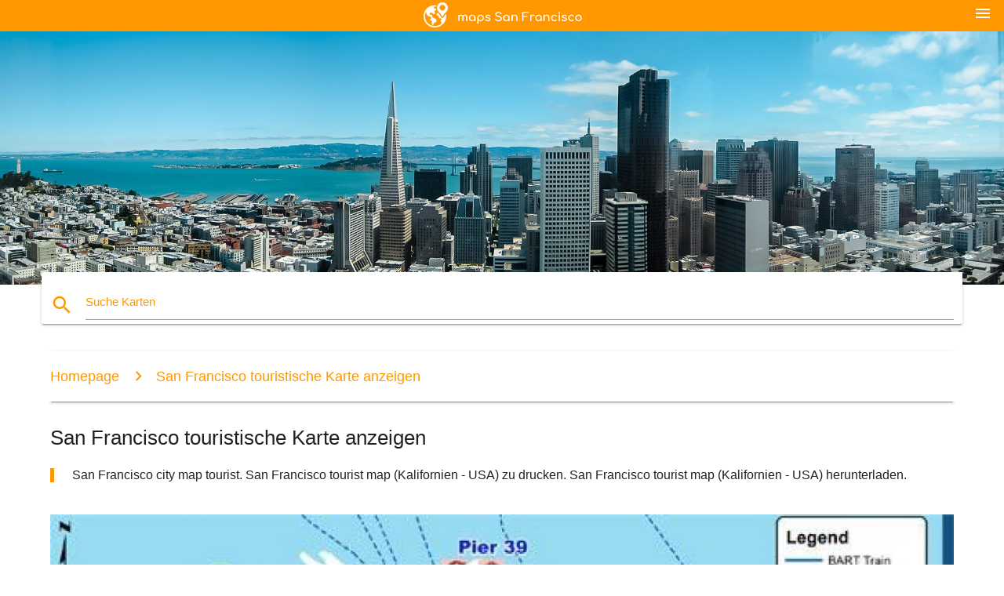

--- FILE ---
content_type: text/html; charset=UTF-8
request_url: https://de.maps-san-francisco.com/san-francisco-touristische-karte-anzeigen
body_size: 15516
content:


<!DOCTYPE html>
<html lang="de">
	<head>
	
		<meta charset="utf-8">
		<meta http-equiv="x-ua-compatible" content="ie=edge">
	
		<link rel="icon" type="image/png" href="/favicon.png" />

		<title>San Francisco tourist map - San Francisco city map tourist (Kalifornien - USA)</title>
		<meta name="description" content="San Francisco city map tourist. San Francisco tourist map (Kalifornien - USA) zu drucken. San Francisco tourist map (Kalifornien - USA) herunterladen." />

        <meta property="og:title" content="San Francisco tourist map - San Francisco city map tourist (Kalifornien - USA)" />
        <meta property="og:description" content="San Francisco city map tourist. San Francisco tourist map (Kalifornien - USA) zu drucken. San Francisco tourist map (Kalifornien - USA) herunterladen." />
        <meta property="og:type" content="article" />
        <meta property="og:url" content="http://de.maps-san-francisco.com/san-francisco-touristische-karte-anzeigen" />
        <meta property="og:image" content="http://de.maps-san-francisco.com/img/400/san-francisco-touristische-karte-anzeigen.jpg" />

        <link rel="canonical" href="https://de.maps-san-francisco.com/san-francisco-touristische-karte-anzeigen" />

        
		<!--Import Google Icon Font-->
<!--		<link href="http://fonts.googleapis.com/icon?family=Material+Icons" rel="stylesheet">-->

<!--        <link rel="stylesheet" href="--><!--css/mdb.css">-->
		<!-- Compiled and minified CSS -->
<!--		<link rel="stylesheet" href="https://cdnjs.cloudflare.com/ajax/libs/materialize/0.98.0/css/materialize.min.css">-->

<!--        <link href="--><!--css/select2.min.css" rel="stylesheet" type="text/css" />-->
        <link href="https://mediacitymapv3.newebcreations.com/css/combine.css" rel="stylesheet" type="text/css" />

        <!--Let browser know website is optimized for mobile-->
		<meta name="viewport" content="width=device-width, initial-scale=1.0"/>
		
				<style type="text/css">
		
			body {
				display: flex;
				min-height: 100vh;
				flex-direction: column;
			}

			main {
				flex: 1 0 auto;
				position: relative;
				top: -30px;
			}
			
			#searchBlock .input-field  {

			}
			
			header {
				font-size: 0;
				position: relative,
			}
			
			header a {
				display: inline-block;
			}

			#subHeader {
				padding: 5px;
			}
			
			h1 {
				font-size: 26px;
			}
			
			.container {
				width: 90%;
			}
			
			.row.marginBottomLess {
				margin-bottom: 0;
			}
			
			h2 {
				font-size: 22px;
			}
			
			blockquote {
				font-size: 16px;
				line-height: 18px;
				border-color: #ff9800;
			}
		
			.card .card-content {
				padding: 10px;
			}
			.card .card-content .card-title {
				font-size: 18px;
				line-height: 18px;
				margin-top: 6px;
				margin-bottom: 6px;
			}
            @media screen and (max-width: 600px) {
                .card .card-content .card-title {
                    font-size: 14px;
                    line-height: 14px;
                    margin-top: 6px;
                    margin-bottom: 6px;
                }
            }
			.input-field .prefix {
				top: 12px;
			}
			
			.autocomplete-content li img.circle {
				border-radius: 0;
			}


#otherWebsite li a:hover {
        text-decoration: underline;
}


		</style>
		
	</head>

	<body>

				<header class="orange">
			<div class="logo center-align">
				<a href="/">
					<img src="/img/logo.png" style="width: 220px;" />
				</a>
			</div>
			<div id="menuSelectLanguage" style="position: absolute; top: 5px; right: 15px;">
				<a href="#" class="button-collapse white-text"><i class="material-icons">menu</i></a>
			</div>
			<div id="subHeader" class="orange lighten-1 hide">
				
<div class="selectLanguage">
    <div id="selectLanguageContainer">
        <div id="selectLanguage" >

            <select id="selectLanguageSelect" data-live-search="true" data-size="8" data-width="100px">
                                <option value="ar">‫العربية</option>
                                <option value="de"selected="selected">Deutsch</option>
                                <option value="en">English</option>
                                <option value="es">Español</option>
                                <option value="fr">Français</option>
                                <option value="it">Italiano</option>
                                <option value="ja">日本語</option>
                                <option value="ko">한국어</option>
                                <option value="ms">Bahasa Melayu</option>
                                <option value="nl">Nederlands</option>
                                <option value="pl">Polski</option>
                                <option value="pt">Português</option>
                                <option value="ru">Русский</option>
                                <option value="tr">Türkçe</option>
                                <option value="zh">中文</option>
                                <option value="af">Afrikaans</option>
                                <option value="az">Azərbaycanca</option>
                                <option value="be">Беларуская</option>
                                <option value="bg">Български</option>
                                <option value="bn">বাংলা</option>
                                <option value="bs">Bosanski</option>
                                <option value="ca">Català</option>
                                <option value="cs">Čeština</option>
                                <option value="da">Dansk</option>
                                <option value="el">Ελληνικά</option>
                                <option value="et">Eesti</option>
                                <option value="eu">Euskara</option>
                                <option value="fa">پارسی</option>
                                <option value="fi">Suomi</option>
                                <option value="gl">Galego</option>
                                <option value="gu">ગુજરાતી</option>
                                <option value="he">עברית</option>
                                <option value="hi">पैरिस</option>
                                <option value="hr">Hrvatski</option>
                                <option value="ht">Kreyol ayisyen</option>
                                <option value="hu">Magyar</option>
                                <option value="hy">Հայերեն</option>
                                <option value="id">Bahasa Indonesia</option>
                                <option value="is">íslenska</option>
                                <option value="ka">ქართული</option>
                                <option value="kn">ಕನ್ನಡ</option>
                                <option value="lt">Lietuvių</option>
                                <option value="lv">Latviešu</option>
                                <option value="mk">Македонски</option>
                                <option value="mn">Монгол</option>
                                <option value="no">Norsk</option>
                                <option value="pa">ਪੰਜਾਬੀ</option>
                                <option value="ro">Română</option>
                                <option value="sk">Slovenčina</option>
                                <option value="sl">Slovenščina</option>
                                <option value="sq">Shqip</option>
                                <option value="sr">Српски</option>
                                <option value="sv">Svenska</option>
                                <option value="sw">Kiswahili</option>
                                <option value="ta">தமிழ்</option>
                                <option value="th">ภาษาไทย</option>
                                <option value="tl">Tagalog</option>
                                <option value="uk">Українська</option>
                                <option value="ur">اردو</option>
                                <option value="vi">Tiếng Việt</option>
                            </select>

        </div>
    </div>
    <style type="text/css">

        #selectLanguageContainer label {
            margin-left: 15px;
            color: white;
            font-weight: normal;
        }

        .selectLanguage {
			/* position: absolute;
			right: 10px;
			top: 5px;
			width: 100px; */
			font-size: 14px;
        }

        #selectLanguage {
            text-align: center;
        }

        #selectLanguage button {
/*            background: transparent;*/
        }

        .valign {
            display: inline-block;
            vertical-align: middle;
        }
        .vrule {
            width: 1%;
            height: 100%;
            display: inline-block;
            vertical-align: middle;
        }

        .nextIconNav {
            margin-left: 10px;
            line-height: 16px;
            width: 160px;
        }

        .side-nav a {
            line-height: auto;
            vertical-align: middle;
        }

        .side-nav .collapsible-body a {
            height: 42px;
            line-height: 42px;
            line-height: normal;
            vertical-align: middle;
            font-size: 0.9rem;
        }

/*
        #selectLanguage input {
            padding-top: 5px;
            padding-bottom: 5px;
            height: 25px;
            margin: 0 auto;
        }
*/

    </style>

</div>
			</div>
		</header>
		<div>
		<img src="/img/ban.jpg" class="responsive-img" />
		</div>		
		<main>
			<div id="searchBlock" class="container orange-text">
				<div class="row">
					<div class="col s12">
					  <div class="row card orange-text">
						<div class="input-field col s12">
						  <i class="material-icons prefix orange-text">search</i>
						  <input type="text" id="autocomplete-input" class="autocomplete light-blue-text">
						  <label for="autocomplete-input" class="orange-text">Suche Karten</label>
						</div>
					  </div>
					</div>
				</div>
			</div>

                        
			
			<nav class="container">
				<div class="row nav-wrapper white orange-text">
					<div class="col s12">
						<a href="/" class="breadcrumb orange-text" title="Homepage-maps San Francisco - SF - Silicon Valley">Homepage</a>
						<a href="/san-francisco-touristische-karte-anzeigen" class="breadcrumb orange-text" title="San Francisco touristische Karte anzeigen">San Francisco touristische Karte anzeigen</a>
					</div>
				</div>
			</nav>
			
			<div class="container">
				<div class="row">
					<div class="col s12">
						<h1>San Francisco touristische Karte anzeigen</h1>
						<blockquote class="orange-border">
							San Francisco city map tourist. San Francisco tourist map (Kalifornien - USA) zu drucken. San Francisco tourist map (Kalifornien - USA) herunterladen.													</blockquote>
					</div>

					<div class="col s12">
						<!-- Go to www.addthis.com/dashboard to customize your tools -->
						<div class="addthis_inline_share_toolbox_gn1u"></div>
					</div>
				</div>
				
				<div class="row">
					<div class="col s12" id="map">
                        <div class="mdb-lightbox">
                            <figure>
                            <a href="/img/0/san-francisco-touristische-karte-anzeigen.jpg" data-size="550x540" title="San Francisco city map tourist">
						        <img class="responsive-img" src="/img/1200/san-francisco-touristische-karte-anzeigen.jpg" alt="San Francisco city map tourist" />
                            </a>
                            </figure>
                        </div>
					</div>

                        

					<div class="col s12 center">
						<h2 class="center">San Francisco city map tourist</h2>
						<a id="printButton" href="#" rel="nofollow" class="btn orange" title="San Francisco touristische Karte, um zu drucken"><i class="material-icons left">print</i><span>Drucken</span></a>
						<a href="/download.php?id=25&name=san-francisco-touristische-karte-anzeigen.jpg" target="_blank" rel="nofollow"  class="btn orange" title="San Francisco touristische Karte, um zu downloaden"><i class="material-icons  left">system_update_alt</i><span>Download</span></a>
					</div>
				</div>
				
				<div class="row">
					&nbsp;
				</div>
				
								
			</div>
		</main>

        <div id="mdb-lightbox-ui"></div>

		


		<footer class="page-footer orange">
			<div class="container">
				
				<!--Social buttons-->
				<div class="row social-section">
					<!-- Go to www.addthis.com/dashboard to customize your tools -->
					<div class="addthis_inline_share_toolbox_nrhe center"></div>
				</div>
				
			</div>
			<div class="footer-copyright">
				<div class="container center">
					© 2026 Copyright: <a class="white-text text-lighten-3 center" target="_blank" href="/cdn-cgi/l/email-protection#2b454e5c4e4948594e4a5f424445586b4c464a424705484446">Newebcreations</a>
				</div>
			</div>
		</footer>


		<!-- SCRIPTS -->
<script data-cfasync="false" src="/cdn-cgi/scripts/5c5dd728/cloudflare-static/email-decode.min.js"></script><script type="text/javascript" src="https://mediacitymapv3.newebcreations.com/js/combine.js"></script>

<!--Import jQuery before materialize.js-->
<!--<script type="text/javascript" src="https://code.jquery.com/jquery-2.1.1.min.js"></script>-->
<!-- Compiled and minified JavaScript -->
<!--<script src="https://cdnjs.cloudflare.com/ajax/libs/materialize/0.98.0/js/materialize.min.js"></script>-->

<!--<script type="text/javascript" src="--><!--js/select2/select2.min.js"></script>-->

<!--<script type="text/javascript" src="--><!--js/lightbox.js"></script>-->

<!--<script type="text/javascript" src="--><!--js/jquery.print.js"></script>-->

<!--<script type="text/javascript" src="--><!--js/jquery.printElement.js"></script>-->


<script type="text/javascript">

    $(document).ready(function() {
	
	$('input.autocomplete').autocomplete({
		data: {
						"SF Karte": "/img/400/sf-karte.jpg",
						"San Francisco Karte": "/img/400/san-francisco-karte.jpg",
						"Karte von SF": "/img/400/karte-von-sf.jpg",
						"Karte von San Francisco": "/img/400/karte-von-san-francisco.jpg",
						"SFO anzeigen": "/img/400/sfo-anzeigen.jpg",
						"San Francisco airport Landkarte": "/img/400/san-francisco-airport-landkarte.jpg",
						"San Francisco, bart Karte": "/img/400/san-francisco,-bart-karte.jpg",
						"bay area anzeigen": "/img/400/bay-area-anzeigen.jpg",
						"muni anzeigen": "/img/400/muni-anzeigen.jpg",
						"San Francisco cable car anzeigen": "/img/400/san-francisco-cable-car-anzeigen.jpg",
						"SFO terminal anzeigen": "/img/400/sfo-terminal-anzeigen.jpg",
						"SF Nachbarschaft anzeigen": "/img/400/sf-nachbarschaft-anzeigen.jpg",
						"San Francisco Nachbarschaft anzeigen": "/img/400/san-francisco-nachbarschaft-anzeigen.jpg",
						"SF airport map": "/img/400/sf-airport-map.jpg",
						"SFO airport Landkarte": "/img/400/sfo-airport-landkarte.jpg",
						"SF muni anzeigen": "/img/400/sf-muni-anzeigen.jpg",
						"silicon-valley-Karte": "/img/400/silicon-valley-karte.jpg",
						"Karte von silicon valley": "/img/400/karte-von-silicon-valley.jpg",
						"golden gate park anzeigen": "/img/400/golden-gate-park-anzeigen.jpg",
						"cable car anzeigen": "/img/400/cable-car-anzeigen.jpg",
						"San Francisco zip code map": "/img/400/san-francisco-zip-code-map.jpg",
						"San Francisco bay area anzeigen": "/img/400/san-francisco-bay-area-anzeigen.jpg",
						"Karte der Gegend von San Francisco": "/img/400/karte-der-gegend-von-san-francisco.jpg",
						"SF touristische Karte anzeigen": "/img/400/sf-touristische-karte-anzeigen.jpg",
						"San Francisco touristische Karte anzeigen": "/img/400/san-francisco-touristische-karte-anzeigen.jpg",
						"San Francisco district anzeigen": "/img/400/san-francisco-district-anzeigen.jpg",
						"Karte der bay area-ca": "/img/400/karte-der-bay-area-ca.jpg",
						"at&t park anzeigen": "/img/400/at&t-park-anzeigen.jpg",
						"SFsu anzeigen": "/img/400/sfsu-anzeigen.jpg",
						"SF Sehenswürdigkeiten anzeigen": "/img/400/sf-sehenswürdigkeiten-anzeigen.jpg",
						"Sehenswürdigkeiten in San Francisco anzeigen": "/img/400/sehenswürdigkeiten-in-san-francisco-anzeigen.jpg",
						"San Francisco trolley anzeigen": "/img/400/san-francisco-trolley-anzeigen.jpg",
						"SF-bus Karte": "/img/400/sf-bus-karte.jpg",
						"San Francisco-bus Karte": "/img/400/san-francisco-bus-karte.jpg",
						"livermore outlet anzeigen": "/img/400/livermore-outlet-anzeigen.jpg",
						"east bay Karte": "/img/400/east-bay-karte.jpg",
						"SFO international terminal anzeigen": "/img/400/sfo-international-terminal-anzeigen.jpg",
						"SF Straßenreinigung anzeigen": "/img/400/sf-straßenreinigung-anzeigen.jpg",
						"SF U-Bahn-Karte": "/img/400/sf-u-bahn-karte.jpg",
						"San Francisco U-Bahn-Karte": "/img/400/san-francisco-u-bahn-karte.jpg",
						"at&t Stadion Parken anzeigen": "/img/400/at&t-stadion-parken-anzeigen.jpg",
						"union square San Francisco Karte": "/img/400/union-square-san-francisco-karte.jpg",
						"San Francisco public Transport map": "/img/400/san-francisco-public-transport-map.jpg",
						"SF Immobilien Informationen anzeigen": "/img/400/sf-immobilien-informationen-anzeigen.jpg",
						"SFO terminal 3 Karte anzeigen": "/img/400/sfo-terminal-3-karte-anzeigen.jpg",
						"bay area, bart Karte": "/img/400/bay-area,-bart-karte.jpg",
						"Karte von der Innenstadt von San Francisco": "/img/400/karte-von-der-innenstadt-von-san-francisco.jpg",
						"SFO-Tor anzeigen": "/img/400/sfo-tor-anzeigen.jpg",
						"at&t park Sitzgelegenheiten anzeigen": "/img/400/at&t-park-sitzgelegenheiten-anzeigen.jpg",
						"SF street map": "/img/400/sf-street-map.jpg",
						"San Francisco street map": "/img/400/san-francisco-street-map.jpg",
						"muni metro Karte": "/img/400/muni-metro-karte.jpg",
						"San Francisco, usa Karte anzeigen": "/img/400/san-francisco,-usa-karte-anzeigen.jpg",
						"SF Parkplatz-Karte": "/img/400/sf-parkplatz-karte.jpg",
						"San Francisco U-Bahn-Karte": "/img/400/san-francisco-u-bahn-karte.jpg",
						"San Francisco transit-Karte": "/img/400/san-francisco-transit-karte.jpg",
						"hop-on-hop-off, San Francisco Karte": "/img/400/hop-on-hop-off,-san-francisco-karte.jpg",
						"San Francisco bay Karte": "/img/400/san-francisco-bay-karte.jpg",
						"bay area, county anzeigen": "/img/400/bay-area,-county-anzeigen.jpg",
						"chinatown, San Francisco Karte": "/img/400/chinatown,-san-francisco-karte.jpg",
						"San Francisco city map": "/img/400/san-francisco-city-map.jpg",
						"SF-Eigenschaft anzeigen": "/img/400/sf-eigenschaft-anzeigen.jpg",
						"levi ' s-Stadion Sitzplan": "/img/400/levi-'-s-stadion-sitzplan.jpg",
						"San Francisco pokemon-Karte": "/img/400/san-francisco-pokemon-karte.jpg",
						"SFsu campus anzeigen": "/img/400/sfsu-campus-anzeigen.jpg",
						"bart station San Francisco Karte": "/img/400/bart-station-san-francisco-karte.jpg",
						"SFO terminal 1 Karte": "/img/400/sfo-terminal-1-karte.jpg",
						"SFO terminal 2 Karte": "/img/400/sfo-terminal-2-karte.jpg",
						"San Francisco Straßenbahn map": "/img/400/san-francisco-straßenbahn-map.jpg",
						"silicon valley Unternehmen anzeigen": "/img/400/silicon-valley-unternehmen-anzeigen.jpg",
						"SF topographische Karte": "/img/400/sf-topographische-karte.jpg",
						"SF-bike-Karte": "/img/400/sf-bike-karte.jpg",
						"bay trail map": "/img/400/bay-trail-map.jpg",
						"SF-Zug-Karte": "/img/400/sf-zug-karte.jpg",
						"San Francisco-Zug-Karte": "/img/400/san-francisco-zug-karte.jpg",
						"San Francisco-zoning anzeigen": "/img/400/san-francisco-zoning-anzeigen.jpg",
						"SF Staat anzeigen": "/img/400/sf-staat-anzeigen.jpg",
						"bay area zip code map": "/img/400/bay-area-zip-code-map.jpg",
						"south bay area anzeigen": "/img/400/south-bay-area-anzeigen.jpg",
						"San Francisco-Nebel-Karte": "/img/400/san-francisco-nebel-karte.jpg",
						"SFO Ankunft Karte": "/img/400/sfo-ankunft-karte.jpg",
						"San Francisco ferry anzeigen": "/img/400/san-francisco-ferry-anzeigen.jpg",
						"SF tram map": "/img/400/sf-tram-map.jpg",
						"San Francisco tram-Karte": "/img/400/san-francisco-tram-karte.jpg",
						"Karte von San Francisco und Umgebung": "/img/400/karte-von-san-francisco-und-umgebung.jpg",
						"city college of San Francisco anzeigen": "/img/400/city-college-of-san-francisco-anzeigen.jpg",
						"SFO terminal map united": "/img/400/sfo-terminal-map-united.jpg",
						"San Francisco auf der Weltkarte anzeigen": "/img/400/san-francisco-auf-der-weltkarte-anzeigen.jpg",
						"San Francisco transportation anzeigen": "/img/400/san-francisco-transportation-anzeigen.jpg",
						"silicon valley, Kalifornien Karte anzeigen": "/img/400/silicon-valley,-kalifornien-karte-anzeigen.jpg",
						"big bus Karte von San Francisco": "/img/400/big-bus-karte-von-san-francisco.jpg",
						"levi ' s Stadion Parken anzeigen": "/img/400/levi-'-s-stadion-parken-anzeigen.jpg",
						"bay area Temperatur-Karte": "/img/400/bay-area-temperatur-karte.jpg",
						"San Francisco Karte Paket": "/img/400/san-francisco-karte-paket.jpg",
						"SFmta anzeigen": "/img/400/sfmta-anzeigen.jpg",
						"San Fran cable car anzeigen": "/img/400/san-fran-cable-car-anzeigen.jpg",
						"genentech campus anzeigen": "/img/400/genentech-campus-anzeigen.jpg",
						"San Francisco Höhenkarte": "/img/400/san-francisco-höhenkarte.jpg",
						"tenderloin-San Francisco anzeigen": "/img/400/tenderloin-san-francisco-anzeigen.jpg",
						"east bay area anzeigen": "/img/400/east-bay-area-anzeigen.jpg",
						"ucSF mission bay Karte": "/img/400/ucsf-mission-bay-karte.jpg",
						"San Francisco-outlet anzeigen": "/img/400/san-francisco-outlet-anzeigen.jpg",
						"San Francisco cable car route anzeigen": "/img/400/san-francisco-cable-car-route-anzeigen.jpg",
						"south San Francisco Karte": "/img/400/south-san-francisco-karte.jpg",
						"SF Parkausweis anzeigen": "/img/400/sf-parkausweis-anzeigen.jpg",
						"San Francisco Sehenswürdigkeiten anzeigen": "/img/400/san-francisco-sehenswürdigkeiten-anzeigen.jpg",
						"hop-on-hop-off-bus: San Francisco route anzeigen": "/img/400/hop-on-hop-off-bus:-san-francisco-route-anzeigen.jpg",
						"caltrain-zone Karte": "/img/400/caltrain-zone-karte.jpg",
						"San Francisco Kot anzeigen": "/img/400/san-francisco-kot-anzeigen.jpg",
						"hop-on-hop-off San Francisco route anzeigen": "/img/400/hop-on-hop-off-san-francisco-route-anzeigen.jpg",
						"SF-Planung anzeigen": "/img/400/sf-planung-anzeigen.jpg",
						"big-bus-tour-San Francisco anzeigen": "/img/400/big-bus-tour-san-francisco-anzeigen.jpg",
						"San Francisco-walking-Karte": "/img/400/san-francisco-walking-karte.jpg",
						"ucSF parnassus anzeigen": "/img/400/ucsf-parnassus-anzeigen.jpg",
						"San Francisco sightseeing-map": "/img/400/san-francisco-sightseeing-map.jpg",
						"ucSF-shuttle-Karte": "/img/400/ucsf-shuttle-karte.jpg",
						"SFO airtrain-Karte": "/img/400/sfo-airtrain-karte.jpg",
						"bay Karte": "/img/400/bay-karte.jpg",
						"driver: San Francisco Karte": "/img/400/driver:-san-francisco-karte.jpg",
						"SFO Start-und Landebahn Karte": "/img/400/sfo-start-und-landebahn-karte.jpg",
						"San Francisco county anzeigen": "/img/400/san-francisco-county-anzeigen.jpg",
						"San Francisco light rail anzeigen": "/img/400/san-francisco-light-rail-anzeigen.jpg",
						"bay area peninsula anzeigen": "/img/400/bay-area-peninsula-anzeigen.jpg",
						"Von San Francisco bus route map": "/img/400/von-san-francisco-bus-route-map.jpg",
						"north bay Karte anzeigen": "/img/400/north-bay-karte-anzeigen.jpg",
						"alte Karte von San Francisco": "/img/400/alte-karte-von-san-francisco.jpg",
						"San Francisco Brauereien anzeigen": "/img/400/san-francisco-brauereien-anzeigen.jpg",
						"uSFca anzeigen": "/img/400/usfca-anzeigen.jpg",
						"fisherman ' s wharf, San Francisco Karte": "/img/400/fisherman-'-s-wharf,-san-francisco-karte.jpg",
						"genentech anzeigen": "/img/400/genentech-anzeigen.jpg",
						"von der east bay, San Francisco Karte": "/img/400/von-der-east-bay,-san-francisco-karte.jpg",
						"muni route anzeigen": "/img/400/muni-route-anzeigen.jpg",
						"SF-heat-map": "/img/400/sf-heat-map.jpg",
						"presidio San Francisco Karte": "/img/400/presidio-san-francisco-karte.jpg",
						"city sightseeing San Francisco Karte": "/img/400/city-sightseeing-san-francisco-karte.jpg",
						"Bereichen zu vermeiden, San Francisco Karte": "/img/400/bereichen-zu-vermeiden,-san-francisco-karte.jpg",
						"San Francisco area-code anzeigen": "/img/400/san-francisco-area-code-anzeigen.jpg",
						"SF supervisor district anzeigen": "/img/400/sf-supervisor-district-anzeigen.jpg",
						"San Francisco-piers-Karte": "/img/400/san-francisco-piers-karte.jpg",
						"Karte der Städte in der Nähe von San Francisco": "/img/400/karte-der-städte-in-der-nähe-von-san-francisco.jpg",
						"SF giants seat anzeigen": "/img/400/sf-giants-seat-anzeigen.jpg",
						"San Francisco hill Karte": "/img/400/san-francisco-hill-karte.jpg",
						"metro Karte von San Francisco": "/img/400/metro-karte-von-san-francisco.jpg",
						"überprüfen Sie bitte die bay area-anzeigen": "/img/400/überprüfen-sie-bitte-die-bay-area-anzeigen.jpg",
						"San Francisco general hospital anzeigen": "/img/400/san-francisco-general-hospital-anzeigen.jpg",
						"SFgh anzeigen": "/img/400/sfgh-anzeigen.jpg",
						"San Francisco-Halbinsel Karte": "/img/400/san-francisco-halbinsel-karte.jpg",
						"SF Staat campus anzeigen": "/img/400/sf-staat-campus-anzeigen.jpg",
						"San Francisco Temperatur-Karte": "/img/400/san-francisco-temperatur-karte.jpg",
						"Hügel Grad anzeigen": "/img/400/hügel-grad-anzeigen.jpg",
						"die bay area-Schule Bezirke Karte": "/img/400/die-bay-area-schule-bezirke-karte.jpg",
						"muni-system-Karte": "/img/400/muni-system-karte.jpg",
						"uSFca campus anzeigen": "/img/400/usfca-campus-anzeigen.jpg",
						"San Francisco bay Angeln Karte": "/img/400/san-francisco-bay-angeln-karte.jpg",
						"facebook-shuttle-Karte": "/img/400/facebook-shuttle-karte.jpg",
						"trolley-Auto-Karte San Francisco": "/img/400/trolley-auto-karte-san-francisco.jpg",
						"muni-Bahn-Karte": "/img/400/muni-bahn-karte.jpg",
						"castro district anzeigen": "/img/400/castro-district-anzeigen.jpg",
						"ucSF campus anzeigen": "/img/400/ucsf-campus-anzeigen.jpg",
						"Universität von San Francisco campus anzeigen": "/img/400/universität-von-san-francisco-campus-anzeigen.jpg",
						"Karte store San Francisco": "/img/400/karte-store-san-francisco.jpg",
						"San Francisco Karte-poster": "/img/400/san-francisco-karte-poster.jpg",
						"SF-Motorrad-Parkplatz-Karte": "/img/400/sf-motorrad-parkplatz-karte.jpg",
						"San Francisco offline Karte": "/img/400/san-francisco-offline-karte.jpg",
						"vintage Karte von San Francisco": "/img/400/vintage-karte-von-san-francisco.jpg",
						"SFmta Straßenreinigung anzeigen": "/img/400/sfmta-straßenreinigung-anzeigen.jpg",
						"Das restaurant in San Francisco-Karte": "/img/400/das-restaurant-in-san-francisco-karte.jpg",
						"Karte von San Francisco Kunst": "/img/400/karte-von-san-francisco-kunst.jpg",
						"San Francisco Vororten anzeigen": "/img/400/san-francisco-vororten-anzeigen.jpg",
						"lombard street-San Francisco Karte": "/img/400/lombard-street-san-francisco-karte.jpg",
						"San Francisco visitor map": "/img/400/san-francisco-visitor-map.jpg",
						"San Francisco mieten anzeigen": "/img/400/san-francisco-mieten-anzeigen.jpg",
						"San Francisco topo-Karte": "/img/400/san-francisco-topo-karte.jpg",
						"SF botanical garden anzeigen": "/img/400/sf-botanical-garden-anzeigen.jpg",
						"San Francisco Sehenswürdigkeiten anzeigen": "/img/400/san-francisco-sehenswürdigkeiten-anzeigen.jpg",
						"mission district, San Francisco Karte": "/img/400/mission-district,-san-francisco-karte.jpg",
						"portola district San Francisco Karte": "/img/400/portola-district-san-francisco-karte.jpg",
						"SFO Parkplätze anzeigen": "/img/400/sfo-parkplätze-anzeigen.jpg",
						"San Francisco Sehenswürdigkeiten anzeigen": "/img/400/san-francisco-sehenswürdigkeiten-anzeigen.jpg",
						"Karte von north beach in San Francisco": "/img/400/karte-von-north-beach-in-san-francisco.jpg",
						"San Francisco Flughäfen in der Umgebung anzeigen": "/img/400/san-francisco-flughäfen-in-der-umgebung-anzeigen.jpg",
						"embarcadero San Francisco Karte": "/img/400/embarcadero-san-francisco-karte.jpg",
						"San Francisco-rail-Karte": "/img/400/san-francisco-rail-karte.jpg",
						"moscone center, San Francisco Karte": "/img/400/moscone-center,-san-francisco-karte.jpg",
						"at&t Parkplatz Karte": "/img/400/at&t-parkplatz-karte.jpg",
						"San Francisco Strände anzeigen": "/img/400/san-francisco-strände-anzeigen.jpg",
						"silicon-valley-tech-Unternehmen anzeigen": "/img/400/silicon-valley-tech-unternehmen-anzeigen.jpg",
						"caltrain-system-Karte": "/img/400/caltrain-system-karte.jpg",
						"gay anzeigen San Francisco": "/img/400/gay-anzeigen-san-francisco.jpg",
						"union square, San Francisco shopping anzeigen": "/img/400/union-square,-san-francisco-shopping-anzeigen.jpg",
						"bart-Zug-Karte San Francisco": "/img/400/bart-zug-karte-san-francisco.jpg",
						"nördlich von San Francisco anzeigen": "/img/400/nördlich-von-san-francisco-anzeigen.jpg",
						"San Francisco parks anzeigen": "/img/400/san-francisco-parks-anzeigen.jpg",
						"San Francisco financial district anzeigen": "/img/400/san-francisco-financial-district-anzeigen.jpg",
						"San Francisco Herzen anzeigen": "/img/400/san-francisco-herzen-anzeigen.jpg",
						"San Francisco road map": "/img/400/san-francisco-road-map.jpg",
						"San Francisco Brücken anzeigen": "/img/400/san-francisco-brücken-anzeigen.jpg",
						"San Francisco bike share map": "/img/400/san-francisco-bike-share-map.jpg",
						"SF zentralen U-Bahn-Karte": "/img/400/sf-zentralen-u-bahn-karte.jpg",
						"SF giants stadium anzeigen": "/img/400/sf-giants-stadium-anzeigen.jpg",
						"Karte von San Francisco bay area Städte": "/img/400/karte-von-san-francisco-bay-area-städte.jpg",
						"San Francisco 3d-Karte": "/img/400/san-francisco-3d-karte.jpg",
						"wenig Italien, San Francisco Karte": "/img/400/wenig-italien,-san-francisco-karte.jpg",
						"San Francisco-Flut-Karte": "/img/400/san-francisco-flut-karte.jpg",
						"bay area Lebenshaltungskosten anzeigen": "/img/400/bay-area-lebenshaltungskosten-anzeigen.jpg",
						"San Francisco bay aktuelle Karte": "/img/400/san-francisco-bay-aktuelle-karte.jpg",
						"noe valley Karte": "/img/400/noe-valley-karte.jpg",
						"SFarmls anzeigen": "/img/400/sfarmls-anzeigen.jpg",
						"japantown, San Francisco Karte": "/img/400/japantown,-san-francisco-karte.jpg",
						"San Francisco Karte-Vektor": "/img/400/san-francisco-karte-vektor.jpg",
						"transbay terminal anzeigen": "/img/400/transbay-terminal-anzeigen.jpg",
						"SF Parkuhr-Karte": "/img/400/sf-parkuhr-karte.jpg",
						"bay area elevation map": "/img/400/bay-area-elevation-map.jpg",
						"wiggle SF Karte": "/img/400/wiggle-sf-karte.jpg",
						"die bay area-Bahn-Karte": "/img/400/die-bay-area-bahn-karte.jpg",
						"San Francisco-Sat-Karte": "/img/400/san-francisco-sat-karte.jpg",
						"die bay area-topographische Karte": "/img/400/die-bay-area-topographische-karte.jpg",
						"muni U-Bahn-Karte": "/img/400/muni-u-bahn-karte.jpg",
						"SFO airport bart Karte": "/img/400/sfo-airport-bart-karte.jpg",
						"cow hollow, San Francisco Karte": "/img/400/cow-hollow,-san-francisco-karte.jpg",
						"SF Wohn-Parken-Karte": "/img/400/sf-wohn-parken-karte.jpg",
						"north bay San Francisco Karte": "/img/400/north-bay-san-francisco-karte.jpg",
						"San Francisco 2-Stunden-Parkplätze-Karte": "/img/400/san-francisco-2-stunden-parkplätze-karte.jpg",
						"levi ' s-Stadion, Tor anzeigen": "/img/400/levi-'-s-stadion,-tor-anzeigen.jpg",
						"San Francisco Karte drucken": "/img/400/san-francisco-karte-drucken.jpg",
						"San Francisco airport terminal 3 Karte anzeigen": "/img/400/san-francisco-airport-terminal-3-karte-anzeigen.jpg",
						"SF ferry building anzeigen": "/img/400/sf-ferry-building-anzeigen.jpg",
						"muni-Straßenbahn-map": "/img/400/muni-straßenbahn-map.jpg",
						"bay area Brücken anzeigen": "/img/400/bay-area-brücken-anzeigen.jpg",
						"muni t line map": "/img/400/muni-t-line-map.jpg",
						"San Francisco kostenfreies Parken map": "/img/400/san-francisco-kostenfreies-parken-map.jpg",
						"SFar district anzeigen": "/img/400/sfar-district-anzeigen.jpg",
						"at&t park suite Landkarte": "/img/400/at&t-park-suite-landkarte.jpg",
						"pacific heights, San Francisco Karte": "/img/400/pacific-heights,-san-francisco-karte.jpg",
						"Karte von south bay area, ca": "/img/400/karte-von-south-bay-area,-ca.jpg",
						"muni transit Karte": "/img/400/muni-transit-karte.jpg",
						"San Francisco real estate district anzeigen": "/img/400/san-francisco-real-estate-district-anzeigen.jpg",
						"die bay-area-bike-trails anzeigen": "/img/400/die-bay-area-bike-trails-anzeigen.jpg",
						"San Francisco Mikroklima anzeigen": "/img/400/san-francisco-mikroklima-anzeigen.jpg",
						"San Francisco, ca zip code map": "/img/400/san-francisco,-ca-zip-code-map.jpg",
						"silicon valley Landkarte": "/img/400/silicon-valley-landkarte.jpg",
						"embarcadero station-Karte": "/img/400/embarcadero-station-karte.jpg",
						"japanese tea garden anzeigen": "/img/400/japanese-tea-garden-anzeigen.jpg",
						"SF city hall anzeigen": "/img/400/sf-city-hall-anzeigen.jpg",
						"westfield mall in San Francisco anzeigen": "/img/400/westfield-mall-in-san-francisco-anzeigen.jpg",
						"cal Züge anzeigen": "/img/400/cal-züge-anzeigen.jpg",
						"San Francisco Karte-illustration": "/img/400/san-francisco-karte-illustration.jpg",
						"San Francisco-Fahrrad-Karte": "/img/400/san-francisco-fahrrad-karte.jpg",
						"San Francisco-Kontur Karte": "/img/400/san-francisco-kontur-karte.jpg",
						"bay area freeway Karte anzeigen": "/img/400/bay-area-freeway-karte-anzeigen.jpg",
						"pier 27 in San Francisco anzeigen": "/img/400/pier-27-in-san-francisco-anzeigen.jpg",
						"Karte von union square speichert": "/img/400/karte-von-union-square-speichert.jpg",
						"SFO route anzeigen": "/img/400/sfo-route-anzeigen.jpg",
						"San Fran-bus Karte": "/img/400/san-fran-bus-karte.jpg",
						"San Fran auf der Karte": "/img/400/san-fran-auf-der-karte.jpg",
						"silicon valley auf der Weltkarte anzeigen": "/img/400/silicon-valley-auf-der-weltkarte-anzeigen.jpg",
						"at&t park Stadion anzeigen": "/img/400/at&t-park-stadion-anzeigen.jpg",
						"San Francisco Karte": "/img/400/san-francisco-karte.jpg",
						"San Francisco Gelände anzeigen": "/img/400/san-francisco-gelände-anzeigen.jpg",
						"die bay area-heat-map": "/img/400/die-bay-area-heat-map.jpg",
						"SFusd anzeigen": "/img/400/sfusd-anzeigen.jpg",
						"cable car Haltestelle San Francisco Karte": "/img/400/cable-car-haltestelle-san-francisco-karte.jpg",
						"49ers Parkplätze anzeigen": "/img/400/49ers-parkplätze-anzeigen.jpg",
						"SF muni-system-Karte": "/img/400/sf-muni-system-karte.jpg",
						"SF giants anzeigen": "/img/400/sf-giants-anzeigen.jpg",
						"treasure island, San Francisco Karte": "/img/400/treasure-island,-san-francisco-karte.jpg",
						"San Francisco, Bevölkerung Dichte Karte": "/img/400/san-francisco,-bevölkerung-dichte-karte.jpg",
						"muni-Seilbahn anzeigen": "/img/400/muni-seilbahn-anzeigen.jpg",
						"San Francisco Wohnprojekte anzeigen": "/img/400/san-francisco-wohnprojekte-anzeigen.jpg",
						"die bay area-mieten anzeigen": "/img/400/die-bay-area-mieten-anzeigen.jpg",
						"San Francisco real estate anzeigen": "/img/400/san-francisco-real-estate-anzeigen.jpg",
						"detaillierte Karte von San Francisco": "/img/400/detaillierte-karte-von-san-francisco.jpg",
						"SFmta bus Karte": "/img/400/sfmta-bus-karte.jpg",
						"SF-Planung Informationen anzeigen": "/img/400/sf-planung-informationen-anzeigen.jpg",
						"die bay-area-bike-Karte": "/img/400/die-bay-area-bike-karte.jpg",
						"nob hill, San Francisco Karte": "/img/400/nob-hill,-san-francisco-karte.jpg",
						"die bay area-Gehäuse-Preise anzeigen": "/img/400/die-bay-area-gehäuse-preise-anzeigen.jpg",
						"San Francisco-Wand-anzeigen": "/img/400/san-francisco-wand-anzeigen.jpg",
						"silicon-valley-Karte-poster": "/img/400/silicon-valley-karte-poster.jpg",
						"va hospital, San Francisco Karte": "/img/400/va-hospital,-san-francisco-karte.jpg",
						"Straßenkarte von downtown San Francisco": "/img/400/straßenkarte-von-downtown-san-francisco.jpg",
						"SFO Zug Karte": "/img/400/sfo-zug-karte.jpg",
						"belehrende Karte von San Francisco": "/img/400/belehrende-karte-von-san-francisco.jpg",
						"muni f line Karte": "/img/400/muni-f-line-karte.jpg",
						"Karte von San Fran Bereich": "/img/400/karte-von-san-fran-bereich.jpg",
						"San Francisco Höhe anzeigen": "/img/400/san-francisco-höhe-anzeigen.jpg",
						"muni n line map": "/img/400/muni-n-line-map.jpg",
						"bay Fläche Bevölkerung Dichte Karte": "/img/400/bay-fläche-bevölkerung-dichte-karte.jpg",
						"San Francisco city limits anzeigen": "/img/400/san-francisco-city-limits-anzeigen.jpg",
						"bart-route-Karte San Francisco": "/img/400/bart-route-karte-san-francisco.jpg",
						"SFO airport Start-und Landebahn Karte": "/img/400/sfo-airport-start-und-landebahn-karte.jpg",
						"San Francisco-Bahnhof anzeigen": "/img/400/san-francisco-bahnhof-anzeigen.jpg",
						"bay area Nachbarschaft anzeigen": "/img/400/bay-area-nachbarschaft-anzeigen.jpg",
						"San Francisco flood zone map": "/img/400/san-francisco-flood-zone-map.jpg",
						"San Francisco Gentrifizierung anzeigen": "/img/400/san-francisco-gentrifizierung-anzeigen.jpg",
						"Karte von San Francisco und in die umliegenden Städte": "/img/400/karte-von-san-francisco-und-in-die-umliegenden-städte.jpg",
						"laufen Karte San Francisco": "/img/400/laufen-karte-san-francisco.jpg",
						"San Francisco-tech-Unternehmen anzeigen": "/img/400/san-francisco-tech-unternehmen-anzeigen.jpg",
						"San Francisco-Kunst-Galerien anzeigen": "/img/400/san-francisco-kunst-galerien-anzeigen.jpg",
						"San Francisco-Küste anzeigen": "/img/400/san-francisco-küste-anzeigen.jpg",
						"San Francisco Mautstraßen anzeigen": "/img/400/san-francisco-mautstraßen-anzeigen.jpg",
						"bay area road map": "/img/400/bay-area-road-map.jpg",
						"San Francisco-Bahn-Karte": "/img/400/san-francisco-bahn-karte.jpg",
						"glen park, San Francisco Karte": "/img/400/glen-park,-san-francisco-karte.jpg",
						"San Francisco Sehenswürdigkeiten anzeigen": "/img/400/san-francisco-sehenswürdigkeiten-anzeigen.jpg",
						"Karte von mission bay San Francisco": "/img/400/karte-von-mission-bay-san-francisco.jpg",
						"silicon valley zip code map": "/img/400/silicon-valley-zip-code-map.jpg",
						"silicon-valley-tour-Karte": "/img/400/silicon-valley-tour-karte.jpg",
						"at&t park 3d-Karte": "/img/400/at&t-park-3d-karte.jpg",
						"San Francisco Krankenhäuser Karte": "/img/400/san-francisco-krankenhäuser-karte.jpg",
						"ucSF medical center anzeigen": "/img/400/ucsf-medical-center-anzeigen.jpg",
						"San Francisco freeway Karte anzeigen": "/img/400/san-francisco-freeway-karte-anzeigen.jpg",
						"San Francisco bay tiefen-map": "/img/400/san-francisco-bay-tiefen-map.jpg",
						"f line Karte von San Francisco": "/img/400/f-line-karte-von-san-francisco.jpg",
						"tenderloin district anzeigen": "/img/400/tenderloin-district-anzeigen.jpg",
						"San Francisco va anzeigen": "/img/400/san-francisco-va-anzeigen.jpg",
						"San Francisco muss siehe Karte": "/img/400/san-francisco-muss-siehe-karte.jpg",
						"Karte von greater San Francisco area": "/img/400/karte-von-greater-san-francisco-area.jpg",
						"SFO airport terminal 1 Karte": "/img/400/sfo-airport-terminal-1-karte.jpg",
						"die bay area-Vektor-Karte": "/img/400/die-bay-area-vektor-karte.jpg",
						"San Francisco bay topographische Karte": "/img/400/san-francisco-bay-topographische-karte.jpg",
						"San Francisco neighborhood map lustig": "/img/400/san-francisco-neighborhood-map-lustig.jpg",
						"bay area Stadtgrenze anzeigen": "/img/400/bay-area-stadtgrenze-anzeigen.jpg",
						"San Francisco civic center anzeigen": "/img/400/san-francisco-civic-center-anzeigen.jpg",
						"tenderloin Gegend von San Francisco anzeigen": "/img/400/tenderloin-gegend-von-san-francisco-anzeigen.jpg",
						"bernal heights, San Francisco Karte": "/img/400/bernal-heights,-san-francisco-karte.jpg",
						"chinatown, San Francisco Karte gehen": "/img/400/chinatown,-san-francisco-karte-gehen.jpg",
						"San Francisco 49ers-Stadion anzeigen": "/img/400/san-francisco-49ers-stadion-anzeigen.jpg",
						"San Francisco-Informationen anzeigen": "/img/400/san-francisco-informationen-anzeigen.jpg",
						"San Francisco gis-Karte": "/img/400/san-francisco-gis-karte.jpg",
						"San Fran transit Karte": "/img/400/san-fran-transit-karte.jpg",
						"mapp-San Francisco": "/img/400/mapp-san-francisco.jpg",
						"SF mls map": "/img/400/sf-mls-map.jpg",
						"San Francisco Grundschulen anzeigen": "/img/400/san-francisco-grundschulen-anzeigen.jpg",
						"San Francisco gay-Bereich anzeigen": "/img/400/san-francisco-gay-bereich-anzeigen.jpg",
						"bay area Flughäfen Karte anzeigen": "/img/400/bay-area-flughäfen-karte-anzeigen.jpg",
						"San Francisco municipal railway anzeigen": "/img/400/san-francisco-municipal-railway-anzeigen.jpg",
						"San Francisco city street map": "/img/400/san-francisco-city-street-map.jpg",
						"muni 30 route anzeigen": "/img/400/muni-30-route-anzeigen.jpg",
						"lands end Karte von San Francisco": "/img/400/lands-end-karte-von-san-francisco.jpg",
						"San Francisco Karte der region": "/img/400/san-francisco-karte-der-region.jpg",
						"levi ' s Stadion 3d-seat anzeigen": "/img/400/levi-'-s-stadion-3d-seat-anzeigen.jpg",
						"SF solar map": "/img/400/sf-solar-map.jpg",
						"SFO terminal g-Karte": "/img/400/sfo-terminal-g-karte.jpg",
						"bus 28 San Francisco Karte": "/img/400/bus-28-san-francisco-karte.jpg",
						"westfield San Francisco Karte": "/img/400/westfield-san-francisco-karte.jpg",
						"San Francisco Dinge zu tun anzeigen": "/img/400/san-francisco-dinge-zu-tun-anzeigen.jpg",
						"big bus SF Karte": "/img/400/big-bus-sf-karte.jpg",
						"Karte von der market street in San Francisco": "/img/400/karte-von-der-market-street-in-san-francisco.jpg",
						"muni-station-Karte": "/img/400/muni-station-karte.jpg",
						"greater bay area anzeigen": "/img/400/greater-bay-area-anzeigen.jpg",
						"San Francisco Obus-Karte": "/img/400/san-francisco-obus-karte.jpg",
						"San Francisco wharf anzeigen": "/img/400/san-francisco-wharf-anzeigen.jpg",
						"San Francisco, ca auf der Karte": "/img/400/san-francisco,-ca-auf-der-karte.jpg",
						"kSFO airport Landkarte": "/img/400/ksfo-airport-landkarte.jpg",
						"die bay area-Einkommen anzeigen": "/img/400/die-bay-area-einkommen-anzeigen.jpg",
						"castro San Francisco Karte": "/img/400/castro-san-francisco-karte.jpg",
						"San Francisco Sehenswürdigkeiten anzeigen": "/img/400/san-francisco-sehenswürdigkeiten-anzeigen.jpg",
						"San Francisco relief-Karte": "/img/400/san-francisco-relief-karte.jpg",
						"San Francisco Holz Karte": "/img/400/san-francisco-holz-karte.jpg",
						"Karte der Umgebung von San Francisco": "/img/400/karte-der-umgebung-von-san-francisco.jpg",
						"bayview district San Francisco Karte": "/img/400/bayview-district-san-francisco-karte.jpg",
						"excelsior district San Francisco Karte": "/img/400/excelsior-district-san-francisco-karte.jpg",
						"Karte von Flughafen San Francisco und Umgebung": "/img/400/karte-von-flughafen-san-francisco-und-umgebung.jpg",
						"Karte von San Francisco sind Städte": "/img/400/karte-von-san-francisco-sind-städte.jpg",
						"San Francisco Karte Umriss": "/img/400/san-francisco-karte-umriss.jpg",
						"San Francisco Tourismus anzeigen": "/img/400/san-francisco-tourismus-anzeigen.jpg",
						"Karte von marina district in San Francisco": "/img/400/karte-von-marina-district-in-san-francisco.jpg",
						"Karte von sunset district von San Francisco": "/img/400/karte-von-sunset-district-von-san-francisco.jpg",
						"San Francisco school anzeigen": "/img/400/san-francisco-school-anzeigen.jpg",
						"bart-Bahnhof powell street map": "/img/400/bart-bahnhof-powell-street-map.jpg",
						"San Francisco Karte-Kasinos": "/img/400/san-francisco-karte-kasinos.jpg",
						"San Francisco bike tour-Karte": "/img/400/san-francisco-bike-tour-karte.jpg",
						"Karte von fisherman ' s wharf area San Francisco": "/img/400/karte-von-fisherman-'-s-wharf-area-san-francisco.jpg",
						"San Francisco-Maut anzeigen": "/img/400/san-francisco-maut-anzeigen.jpg",
						"gerahmte Karte von San Francisco": "/img/400/gerahmte-karte-von-san-francisco.jpg",
						"Karte north beach speichern": "/img/400/karte-north-beach-speichern.jpg",
						"golden gate San Francisco Karte": "/img/400/golden-gate-san-francisco-karte.jpg",
						"mission district San Francisco Karte": "/img/400/mission-district-san-francisco-karte.jpg",
						"San Francisco Karte-Koordinaten": "/img/400/san-francisco-karte-koordinaten.jpg",
						"San Francisco Museen anzeigen": "/img/400/san-francisco-museen-anzeigen.jpg",
						"San Francisco-street-map-poster": "/img/400/san-francisco-street-map-poster.jpg",
						"bay area transportation anzeigen": "/img/400/bay-area-transportation-anzeigen.jpg",
						"sowjetische Karte von San Francisco": "/img/400/sowjetische-karte-von-san-francisco.jpg",
						"San Francisco airport baggage claim anzeigen": "/img/400/san-francisco-airport-baggage-claim-anzeigen.jpg",
						"San Francisco Flughafen-Parkplatz-Karte": "/img/400/san-francisco-flughafen-parkplatz-karte.jpg",
						"sSF-Karte": "/img/400/ssf-karte.jpg",
						"Karte von fisherman ' s wharf in San Francisco": "/img/400/karte-von-fisherman-'-s-wharf-in-san-francisco.jpg",
						"bay area Karte Kunst": "/img/400/bay-area-karte-kunst.jpg",
						"San Francisco Nachbarschaft anzeigen-Kunst": "/img/400/san-francisco-nachbarschaft-anzeigen-kunst.jpg",
						"SFO airport arrivals anzeigen": "/img/400/sfo-airport-arrivals-anzeigen.jpg",
						"San Francisco-Leiste anzeigen": "/img/400/san-francisco-leiste-anzeigen.jpg",
						"golden gate bridge-bike-Karte": "/img/400/golden-gate-bridge-bike-karte.jpg",
						"Karte von San Francisco in schwarz und weiß": "/img/400/karte-von-san-francisco-in-schwarz-und-weiß.jpg",
						"redwood San Francisco Karte": "/img/400/redwood-san-francisco-karte.jpg",
						"soma San Francisco Karte": "/img/400/soma-san-francisco-karte.jpg",
						"Kabel Auto-route-map-San Francisco, ca": "/img/400/kabel-auto-route-map-san-francisco,-ca.jpg",
						"San Francisco auf einer Weltkarte": "/img/400/san-francisco-auf-einer-weltkarte.jpg",
						"gay-area von San Francisco anzeigen": "/img/400/gay-area-von-san-francisco-anzeigen.jpg",
						"Karte von richmond district von San Francisco": "/img/400/karte-von-richmond-district-von-san-francisco.jpg",
						"city sightseeing San Francisco route anzeigen": "/img/400/city-sightseeing-san-francisco-route-anzeigen.jpg",
						"red bus San Francisco Karte": "/img/400/red-bus-san-francisco-karte.jpg",
						"San Francisco Rundreise anzeigen": "/img/400/san-francisco-rundreise-anzeigen.jpg",
						"San Francisco Reisekarte": "/img/400/san-francisco-reisekarte.jpg",
						"San Francisco muni-map-app": "/img/400/san-francisco-muni-map-app.jpg",
						"San Fran hop on hop off Karte": "/img/400/san-fran-hop-on-hop-off-karte.jpg",
						"SFO airport car rental anzeigen": "/img/400/sfo-airport-car-rental-anzeigen.jpg",
						"dolores park San Francisco Karte": "/img/400/dolores-park-san-francisco-karte.jpg",
						"hayes valley, San Francisco Karte": "/img/400/hayes-valley,-san-francisco-karte.jpg",
						"San Francisco district 7 anzeigen": "/img/400/san-francisco-district-7-anzeigen.jpg",
						"twin peaks, San Francisco Karte": "/img/400/twin-peaks,-san-francisco-karte.jpg",
						"San Francisco self guided walking tour map": "/img/400/san-francisco-self-guided-walking-tour-map.jpg",
						"SF-valley-Karte": "/img/400/sf-valley-karte.jpg",
						"Karte der kalifornischen Küste nördlich von San Francisco": "/img/400/karte-der-kalifornischen-küste-nördlich-von-san-francisco.jpg",
						"Karte von Kalifornien, nördlich von San Francisco": "/img/400/karte-von-kalifornien,-nördlich-von-san-francisco.jpg",
						"anzeigen-shop-San Francisco": "/img/400/anzeigen-shop-san-francisco.jpg",
						"San Fran bay Karte": "/img/400/san-fran-bay-karte.jpg",
						"streetwise San Francisco Karte": "/img/400/streetwise-san-francisco-karte.jpg",
						"SFO touristische Karte anzeigen": "/img/400/sfo-touristische-karte-anzeigen.jpg",
						"muni 28 route anzeigen": "/img/400/muni-28-route-anzeigen.jpg",
						"silicon city-map": "/img/400/silicon-city-map.jpg",
						"at&t park detailed seat map": "/img/400/at&t-park-detailed-seat-map.jpg",
						"SF giants Parkplätze anzeigen": "/img/400/sf-giants-parkplätze-anzeigen.jpg",
						"San Francisco-Kunst-Karte": "/img/400/san-francisco-kunst-karte.jpg",
						"SF muni-anzeigen-poster": "/img/400/sf-muni-anzeigen-poster.jpg",
						"San Francisco pendeln Zeit anzeigen": "/img/400/san-francisco-pendeln-zeit-anzeigen.jpg",
						"bay area real estate anzeigen": "/img/400/bay-area-real-estate-anzeigen.jpg",
						"Karte von greater San Francisco": "/img/400/karte-von-greater-san-francisco.jpg",
						"Karte von union square San Francisco": "/img/400/karte-von-union-square-san-francisco.jpg",
						"San Francisco city map art": "/img/400/san-francisco-city-map-art.jpg",
						"San Francisco precinct anzeigen": "/img/400/san-francisco-precinct-anzeigen.jpg",
						"San Francisco, mission Karte anzeigen": "/img/400/san-francisco,-mission-karte-anzeigen.jpg",
						"San Francisco Sehenswürdigkeiten anzeigen": "/img/400/san-francisco-sehenswürdigkeiten-anzeigen.jpg",
						"presidio-bike-Karte": "/img/400/presidio-bike-karte.jpg",
						"intercontinental San Francisco Karte": "/img/400/intercontinental-san-francisco-karte.jpg",
						"San Francisco Bevölkerung Karte": "/img/400/san-francisco-bevölkerung-karte.jpg",
						"San Francisco garment district anzeigen": "/img/400/san-francisco-garment-district-anzeigen.jpg",
						"Karte von San Francisco pier 39-Bereich": "/img/400/karte-von-san-francisco-pier-39-bereich.jpg",
					},
		limit: 20, // The max amount of results that can be shown at once. Default: Infinity.
	});
	
	$('input.autocomplete').on("change", function() {
		var data = {
						"SF Karte": "/sf-karte",
						"San Francisco Karte": "/san-francisco-karte",
						"Karte von SF": "/karte-von-sf",
						"Karte von San Francisco": "/karte-von-san-francisco",
						"SFO anzeigen": "/sfo-anzeigen",
						"San Francisco airport Landkarte": "/san-francisco-airport-landkarte",
						"San Francisco, bart Karte": "/san-francisco,-bart-karte",
						"bay area anzeigen": "/bay-area-anzeigen",
						"muni anzeigen": "/muni-anzeigen",
						"San Francisco cable car anzeigen": "/san-francisco-cable-car-anzeigen",
						"SFO terminal anzeigen": "/sfo-terminal-anzeigen",
						"SF Nachbarschaft anzeigen": "/sf-nachbarschaft-anzeigen",
						"San Francisco Nachbarschaft anzeigen": "/san-francisco-nachbarschaft-anzeigen",
						"SF airport map": "/sf-airport-map",
						"SFO airport Landkarte": "/sfo-airport-landkarte",
						"SF muni anzeigen": "/sf-muni-anzeigen",
						"silicon-valley-Karte": "/silicon-valley-karte",
						"Karte von silicon valley": "/karte-von-silicon-valley",
						"golden gate park anzeigen": "/golden-gate-park-anzeigen",
						"cable car anzeigen": "/cable-car-anzeigen",
						"San Francisco zip code map": "/san-francisco-zip-code-map",
						"San Francisco bay area anzeigen": "/san-francisco-bay-area-anzeigen",
						"Karte der Gegend von San Francisco": "/karte-der-gegend-von-san-francisco",
						"SF touristische Karte anzeigen": "/sf-touristische-karte-anzeigen",
						"San Francisco touristische Karte anzeigen": "/san-francisco-touristische-karte-anzeigen",
						"San Francisco district anzeigen": "/san-francisco-district-anzeigen",
						"Karte der bay area-ca": "/karte-der-bay-area-ca",
						"at&t park anzeigen": "/at&t-park-anzeigen",
						"SFsu anzeigen": "/sfsu-anzeigen",
						"SF Sehenswürdigkeiten anzeigen": "/sf-sehenswürdigkeiten-anzeigen",
						"Sehenswürdigkeiten in San Francisco anzeigen": "/sehenswürdigkeiten-in-san-francisco-anzeigen",
						"San Francisco trolley anzeigen": "/san-francisco-trolley-anzeigen",
						"SF-bus Karte": "/sf-bus-karte",
						"San Francisco-bus Karte": "/san-francisco-bus-karte",
						"livermore outlet anzeigen": "/livermore-outlet-anzeigen",
						"east bay Karte": "/east-bay-karte",
						"SFO international terminal anzeigen": "/sfo-international-terminal-anzeigen",
						"SF Straßenreinigung anzeigen": "/sf-straßenreinigung-anzeigen",
						"SF U-Bahn-Karte": "/sf-u-bahn-karte",
						"San Francisco U-Bahn-Karte": "/san-francisco-u-bahn-karte",
						"at&t Stadion Parken anzeigen": "/at&t-stadion-parken-anzeigen",
						"union square San Francisco Karte": "/union-square-san-francisco-karte",
						"San Francisco public Transport map": "/san-francisco-public-transport-map",
						"SF Immobilien Informationen anzeigen": "/sf-immobilien-informationen-anzeigen",
						"SFO terminal 3 Karte anzeigen": "/sfo-terminal-3-karte-anzeigen",
						"bay area, bart Karte": "/bay-area,-bart-karte",
						"Karte von der Innenstadt von San Francisco": "/karte-von-der-innenstadt-von-san-francisco",
						"SFO-Tor anzeigen": "/sfo-tor-anzeigen",
						"at&t park Sitzgelegenheiten anzeigen": "/at&t-park-sitzgelegenheiten-anzeigen",
						"SF street map": "/sf-street-map",
						"San Francisco street map": "/san-francisco-street-map",
						"muni metro Karte": "/muni-metro-karte",
						"San Francisco, usa Karte anzeigen": "/san-francisco,-usa-karte-anzeigen",
						"SF Parkplatz-Karte": "/sf-parkplatz-karte",
						"San Francisco U-Bahn-Karte": "/san-francisco-u-bahn-karte",
						"San Francisco transit-Karte": "/san-francisco-transit-karte",
						"hop-on-hop-off, San Francisco Karte": "/hop-on-hop-off,-san-francisco-karte",
						"San Francisco bay Karte": "/san-francisco-bay-karte",
						"bay area, county anzeigen": "/bay-area,-county-anzeigen",
						"chinatown, San Francisco Karte": "/chinatown,-san-francisco-karte",
						"San Francisco city map": "/san-francisco-city-map",
						"SF-Eigenschaft anzeigen": "/sf-eigenschaft-anzeigen",
						"levi ' s-Stadion Sitzplan": "/levi-'-s-stadion-sitzplan",
						"San Francisco pokemon-Karte": "/san-francisco-pokemon-karte",
						"SFsu campus anzeigen": "/sfsu-campus-anzeigen",
						"bart station San Francisco Karte": "/bart-station-san-francisco-karte",
						"SFO terminal 1 Karte": "/sfo-terminal-1-karte",
						"SFO terminal 2 Karte": "/sfo-terminal-2-karte",
						"San Francisco Straßenbahn map": "/san-francisco-straßenbahn-map",
						"silicon valley Unternehmen anzeigen": "/silicon-valley-unternehmen-anzeigen",
						"SF topographische Karte": "/sf-topographische-karte",
						"SF-bike-Karte": "/sf-bike-karte",
						"bay trail map": "/bay-trail-map",
						"SF-Zug-Karte": "/sf-zug-karte",
						"San Francisco-Zug-Karte": "/san-francisco-zug-karte",
						"San Francisco-zoning anzeigen": "/san-francisco-zoning-anzeigen",
						"SF Staat anzeigen": "/sf-staat-anzeigen",
						"bay area zip code map": "/bay-area-zip-code-map",
						"south bay area anzeigen": "/south-bay-area-anzeigen",
						"San Francisco-Nebel-Karte": "/san-francisco-nebel-karte",
						"SFO Ankunft Karte": "/sfo-ankunft-karte",
						"San Francisco ferry anzeigen": "/san-francisco-ferry-anzeigen",
						"SF tram map": "/sf-tram-map",
						"San Francisco tram-Karte": "/san-francisco-tram-karte",
						"Karte von San Francisco und Umgebung": "/karte-von-san-francisco-und-umgebung",
						"city college of San Francisco anzeigen": "/city-college-of-san-francisco-anzeigen",
						"SFO terminal map united": "/sfo-terminal-map-united",
						"San Francisco auf der Weltkarte anzeigen": "/san-francisco-auf-der-weltkarte-anzeigen",
						"San Francisco transportation anzeigen": "/san-francisco-transportation-anzeigen",
						"silicon valley, Kalifornien Karte anzeigen": "/silicon-valley,-kalifornien-karte-anzeigen",
						"big bus Karte von San Francisco": "/big-bus-karte-von-san-francisco",
						"levi ' s Stadion Parken anzeigen": "/levi-'-s-stadion-parken-anzeigen",
						"bay area Temperatur-Karte": "/bay-area-temperatur-karte",
						"San Francisco Karte Paket": "/san-francisco-karte-paket",
						"SFmta anzeigen": "/sfmta-anzeigen",
						"San Fran cable car anzeigen": "/san-fran-cable-car-anzeigen",
						"genentech campus anzeigen": "/genentech-campus-anzeigen",
						"San Francisco Höhenkarte": "/san-francisco-höhenkarte",
						"tenderloin-San Francisco anzeigen": "/tenderloin-san-francisco-anzeigen",
						"east bay area anzeigen": "/east-bay-area-anzeigen",
						"ucSF mission bay Karte": "/ucsf-mission-bay-karte",
						"San Francisco-outlet anzeigen": "/san-francisco-outlet-anzeigen",
						"San Francisco cable car route anzeigen": "/san-francisco-cable-car-route-anzeigen",
						"south San Francisco Karte": "/south-san-francisco-karte",
						"SF Parkausweis anzeigen": "/sf-parkausweis-anzeigen",
						"San Francisco Sehenswürdigkeiten anzeigen": "/san-francisco-sehenswürdigkeiten-anzeigen",
						"hop-on-hop-off-bus: San Francisco route anzeigen": "/hop-on-hop-off-bus:-san-francisco-route-anzeigen",
						"caltrain-zone Karte": "/caltrain-zone-karte",
						"San Francisco Kot anzeigen": "/san-francisco-kot-anzeigen",
						"hop-on-hop-off San Francisco route anzeigen": "/hop-on-hop-off-san-francisco-route-anzeigen",
						"SF-Planung anzeigen": "/sf-planung-anzeigen",
						"big-bus-tour-San Francisco anzeigen": "/big-bus-tour-san-francisco-anzeigen",
						"San Francisco-walking-Karte": "/san-francisco-walking-karte",
						"ucSF parnassus anzeigen": "/ucsf-parnassus-anzeigen",
						"San Francisco sightseeing-map": "/san-francisco-sightseeing-map",
						"ucSF-shuttle-Karte": "/ucsf-shuttle-karte",
						"SFO airtrain-Karte": "/sfo-airtrain-karte",
						"bay Karte": "/bay-karte",
						"driver: San Francisco Karte": "/driver:-san-francisco-karte",
						"SFO Start-und Landebahn Karte": "/sfo-start-und-landebahn-karte",
						"San Francisco county anzeigen": "/san-francisco-county-anzeigen",
						"San Francisco light rail anzeigen": "/san-francisco-light-rail-anzeigen",
						"bay area peninsula anzeigen": "/bay-area-peninsula-anzeigen",
						"Von San Francisco bus route map": "/von-san-francisco-bus-route-map",
						"north bay Karte anzeigen": "/north-bay-karte-anzeigen",
						"alte Karte von San Francisco": "/alte-karte-von-san-francisco",
						"San Francisco Brauereien anzeigen": "/san-francisco-brauereien-anzeigen",
						"uSFca anzeigen": "/usfca-anzeigen",
						"fisherman ' s wharf, San Francisco Karte": "/fisherman-'-s-wharf,-san-francisco-karte",
						"genentech anzeigen": "/genentech-anzeigen",
						"von der east bay, San Francisco Karte": "/von-der-east-bay,-san-francisco-karte",
						"muni route anzeigen": "/muni-route-anzeigen",
						"SF-heat-map": "/sf-heat-map",
						"presidio San Francisco Karte": "/presidio-san-francisco-karte",
						"city sightseeing San Francisco Karte": "/city-sightseeing-san-francisco-karte",
						"Bereichen zu vermeiden, San Francisco Karte": "/bereichen-zu-vermeiden,-san-francisco-karte",
						"San Francisco area-code anzeigen": "/san-francisco-area-code-anzeigen",
						"SF supervisor district anzeigen": "/sf-supervisor-district-anzeigen",
						"San Francisco-piers-Karte": "/san-francisco-piers-karte",
						"Karte der Städte in der Nähe von San Francisco": "/karte-der-städte-in-der-nähe-von-san-francisco",
						"SF giants seat anzeigen": "/sf-giants-seat-anzeigen",
						"San Francisco hill Karte": "/san-francisco-hill-karte",
						"metro Karte von San Francisco": "/metro-karte-von-san-francisco",
						"überprüfen Sie bitte die bay area-anzeigen": "/überprüfen-sie-bitte-die-bay-area-anzeigen",
						"San Francisco general hospital anzeigen": "/san-francisco-general-hospital-anzeigen",
						"SFgh anzeigen": "/sfgh-anzeigen",
						"San Francisco-Halbinsel Karte": "/san-francisco-halbinsel-karte",
						"SF Staat campus anzeigen": "/sf-staat-campus-anzeigen",
						"San Francisco Temperatur-Karte": "/san-francisco-temperatur-karte",
						"Hügel Grad anzeigen": "/hügel-grad-anzeigen",
						"die bay area-Schule Bezirke Karte": "/die-bay-area-schule-bezirke-karte",
						"muni-system-Karte": "/muni-system-karte",
						"uSFca campus anzeigen": "/usfca-campus-anzeigen",
						"San Francisco bay Angeln Karte": "/san-francisco-bay-angeln-karte",
						"facebook-shuttle-Karte": "/facebook-shuttle-karte",
						"trolley-Auto-Karte San Francisco": "/trolley-auto-karte-san-francisco",
						"muni-Bahn-Karte": "/muni-bahn-karte",
						"castro district anzeigen": "/castro-district-anzeigen",
						"ucSF campus anzeigen": "/ucsf-campus-anzeigen",
						"Universität von San Francisco campus anzeigen": "/universität-von-san-francisco-campus-anzeigen",
						"Karte store San Francisco": "/karte-store-san-francisco",
						"San Francisco Karte-poster": "/san-francisco-karte-poster",
						"SF-Motorrad-Parkplatz-Karte": "/sf-motorrad-parkplatz-karte",
						"San Francisco offline Karte": "/san-francisco-offline-karte",
						"vintage Karte von San Francisco": "/vintage-karte-von-san-francisco",
						"SFmta Straßenreinigung anzeigen": "/sfmta-straßenreinigung-anzeigen",
						"Das restaurant in San Francisco-Karte": "/das-restaurant-in-san-francisco-karte",
						"Karte von San Francisco Kunst": "/karte-von-san-francisco-kunst",
						"San Francisco Vororten anzeigen": "/san-francisco-vororten-anzeigen",
						"lombard street-San Francisco Karte": "/lombard-street-san-francisco-karte",
						"San Francisco visitor map": "/san-francisco-visitor-map",
						"San Francisco mieten anzeigen": "/san-francisco-mieten-anzeigen",
						"San Francisco topo-Karte": "/san-francisco-topo-karte",
						"SF botanical garden anzeigen": "/sf-botanical-garden-anzeigen",
						"San Francisco Sehenswürdigkeiten anzeigen": "/san-francisco-sehenswürdigkeiten-anzeigen",
						"mission district, San Francisco Karte": "/mission-district,-san-francisco-karte",
						"portola district San Francisco Karte": "/portola-district-san-francisco-karte",
						"SFO Parkplätze anzeigen": "/sfo-parkplätze-anzeigen",
						"San Francisco Sehenswürdigkeiten anzeigen": "/san-francisco-sehenswürdigkeiten-anzeigen",
						"Karte von north beach in San Francisco": "/karte-von-north-beach-in-san-francisco",
						"San Francisco Flughäfen in der Umgebung anzeigen": "/san-francisco-flughäfen-in-der-umgebung-anzeigen",
						"embarcadero San Francisco Karte": "/embarcadero-san-francisco-karte",
						"San Francisco-rail-Karte": "/san-francisco-rail-karte",
						"moscone center, San Francisco Karte": "/moscone-center,-san-francisco-karte",
						"at&t Parkplatz Karte": "/at&t-parkplatz-karte",
						"San Francisco Strände anzeigen": "/san-francisco-strände-anzeigen",
						"silicon-valley-tech-Unternehmen anzeigen": "/silicon-valley-tech-unternehmen-anzeigen",
						"caltrain-system-Karte": "/caltrain-system-karte",
						"gay anzeigen San Francisco": "/gay-anzeigen-san-francisco",
						"union square, San Francisco shopping anzeigen": "/union-square,-san-francisco-shopping-anzeigen",
						"bart-Zug-Karte San Francisco": "/bart-zug-karte-san-francisco",
						"nördlich von San Francisco anzeigen": "/nördlich-von-san-francisco-anzeigen",
						"San Francisco parks anzeigen": "/san-francisco-parks-anzeigen",
						"San Francisco financial district anzeigen": "/san-francisco-financial-district-anzeigen",
						"San Francisco Herzen anzeigen": "/san-francisco-herzen-anzeigen",
						"San Francisco road map": "/san-francisco-road-map",
						"San Francisco Brücken anzeigen": "/san-francisco-brücken-anzeigen",
						"San Francisco bike share map": "/san-francisco-bike-share-map",
						"SF zentralen U-Bahn-Karte": "/sf-zentralen-u-bahn-karte",
						"SF giants stadium anzeigen": "/sf-giants-stadium-anzeigen",
						"Karte von San Francisco bay area Städte": "/karte-von-san-francisco-bay-area-städte",
						"San Francisco 3d-Karte": "/san-francisco-3d-karte",
						"wenig Italien, San Francisco Karte": "/wenig-italien,-san-francisco-karte",
						"San Francisco-Flut-Karte": "/san-francisco-flut-karte",
						"bay area Lebenshaltungskosten anzeigen": "/bay-area-lebenshaltungskosten-anzeigen",
						"San Francisco bay aktuelle Karte": "/san-francisco-bay-aktuelle-karte",
						"noe valley Karte": "/noe-valley-karte",
						"SFarmls anzeigen": "/sfarmls-anzeigen",
						"japantown, San Francisco Karte": "/japantown,-san-francisco-karte",
						"San Francisco Karte-Vektor": "/san-francisco-karte-vektor",
						"transbay terminal anzeigen": "/transbay-terminal-anzeigen",
						"SF Parkuhr-Karte": "/sf-parkuhr-karte",
						"bay area elevation map": "/bay-area-elevation-map",
						"wiggle SF Karte": "/wiggle-sf-karte",
						"die bay area-Bahn-Karte": "/die-bay-area-bahn-karte",
						"San Francisco-Sat-Karte": "/san-francisco-sat-karte",
						"die bay area-topographische Karte": "/die-bay-area-topographische-karte",
						"muni U-Bahn-Karte": "/muni-u-bahn-karte",
						"SFO airport bart Karte": "/sfo-airport-bart-karte",
						"cow hollow, San Francisco Karte": "/cow-hollow,-san-francisco-karte",
						"SF Wohn-Parken-Karte": "/sf-wohn-parken-karte",
						"north bay San Francisco Karte": "/north-bay-san-francisco-karte",
						"San Francisco 2-Stunden-Parkplätze-Karte": "/san-francisco-2-stunden-parkplätze-karte",
						"levi ' s-Stadion, Tor anzeigen": "/levi-'-s-stadion,-tor-anzeigen",
						"San Francisco Karte drucken": "/san-francisco-karte-drucken",
						"San Francisco airport terminal 3 Karte anzeigen": "/san-francisco-airport-terminal-3-karte-anzeigen",
						"SF ferry building anzeigen": "/sf-ferry-building-anzeigen",
						"muni-Straßenbahn-map": "/muni-straßenbahn-map",
						"bay area Brücken anzeigen": "/bay-area-brücken-anzeigen",
						"muni t line map": "/muni-t-line-map",
						"San Francisco kostenfreies Parken map": "/san-francisco-kostenfreies-parken-map",
						"SFar district anzeigen": "/sfar-district-anzeigen",
						"at&t park suite Landkarte": "/at&t-park-suite-landkarte",
						"pacific heights, San Francisco Karte": "/pacific-heights,-san-francisco-karte",
						"Karte von south bay area, ca": "/karte-von-south-bay-area,-ca",
						"muni transit Karte": "/muni-transit-karte",
						"San Francisco real estate district anzeigen": "/san-francisco-real-estate-district-anzeigen",
						"die bay-area-bike-trails anzeigen": "/die-bay-area-bike-trails-anzeigen",
						"San Francisco Mikroklima anzeigen": "/san-francisco-mikroklima-anzeigen",
						"San Francisco, ca zip code map": "/san-francisco,-ca-zip-code-map",
						"silicon valley Landkarte": "/silicon-valley-landkarte",
						"embarcadero station-Karte": "/embarcadero-station-karte",
						"japanese tea garden anzeigen": "/japanese-tea-garden-anzeigen",
						"SF city hall anzeigen": "/sf-city-hall-anzeigen",
						"westfield mall in San Francisco anzeigen": "/westfield-mall-in-san-francisco-anzeigen",
						"cal Züge anzeigen": "/cal-züge-anzeigen",
						"San Francisco Karte-illustration": "/san-francisco-karte-illustration",
						"San Francisco-Fahrrad-Karte": "/san-francisco-fahrrad-karte",
						"San Francisco-Kontur Karte": "/san-francisco-kontur-karte",
						"bay area freeway Karte anzeigen": "/bay-area-freeway-karte-anzeigen",
						"pier 27 in San Francisco anzeigen": "/pier-27-in-san-francisco-anzeigen",
						"Karte von union square speichert": "/karte-von-union-square-speichert",
						"SFO route anzeigen": "/sfo-route-anzeigen",
						"San Fran-bus Karte": "/san-fran-bus-karte",
						"San Fran auf der Karte": "/san-fran-auf-der-karte",
						"silicon valley auf der Weltkarte anzeigen": "/silicon-valley-auf-der-weltkarte-anzeigen",
						"at&t park Stadion anzeigen": "/at&t-park-stadion-anzeigen",
						"San Francisco Karte": "/san-francisco-karte",
						"San Francisco Gelände anzeigen": "/san-francisco-gelände-anzeigen",
						"die bay area-heat-map": "/die-bay-area-heat-map",
						"SFusd anzeigen": "/sfusd-anzeigen",
						"cable car Haltestelle San Francisco Karte": "/cable-car-haltestelle-san-francisco-karte",
						"49ers Parkplätze anzeigen": "/49ers-parkplätze-anzeigen",
						"SF muni-system-Karte": "/sf-muni-system-karte",
						"SF giants anzeigen": "/sf-giants-anzeigen",
						"treasure island, San Francisco Karte": "/treasure-island,-san-francisco-karte",
						"San Francisco, Bevölkerung Dichte Karte": "/san-francisco,-bevölkerung-dichte-karte",
						"muni-Seilbahn anzeigen": "/muni-seilbahn-anzeigen",
						"San Francisco Wohnprojekte anzeigen": "/san-francisco-wohnprojekte-anzeigen",
						"die bay area-mieten anzeigen": "/die-bay-area-mieten-anzeigen",
						"San Francisco real estate anzeigen": "/san-francisco-real-estate-anzeigen",
						"detaillierte Karte von San Francisco": "/detaillierte-karte-von-san-francisco",
						"SFmta bus Karte": "/sfmta-bus-karte",
						"SF-Planung Informationen anzeigen": "/sf-planung-informationen-anzeigen",
						"die bay-area-bike-Karte": "/die-bay-area-bike-karte",
						"nob hill, San Francisco Karte": "/nob-hill,-san-francisco-karte",
						"die bay area-Gehäuse-Preise anzeigen": "/die-bay-area-gehäuse-preise-anzeigen",
						"San Francisco-Wand-anzeigen": "/san-francisco-wand-anzeigen",
						"silicon-valley-Karte-poster": "/silicon-valley-karte-poster",
						"va hospital, San Francisco Karte": "/va-hospital,-san-francisco-karte",
						"Straßenkarte von downtown San Francisco": "/straßenkarte-von-downtown-san-francisco",
						"SFO Zug Karte": "/sfo-zug-karte",
						"belehrende Karte von San Francisco": "/belehrende-karte-von-san-francisco",
						"muni f line Karte": "/muni-f-line-karte",
						"Karte von San Fran Bereich": "/karte-von-san-fran-bereich",
						"San Francisco Höhe anzeigen": "/san-francisco-höhe-anzeigen",
						"muni n line map": "/muni-n-line-map",
						"bay Fläche Bevölkerung Dichte Karte": "/bay-fläche-bevölkerung-dichte-karte",
						"San Francisco city limits anzeigen": "/san-francisco-city-limits-anzeigen",
						"bart-route-Karte San Francisco": "/bart-route-karte-san-francisco",
						"SFO airport Start-und Landebahn Karte": "/sfo-airport-start-und-landebahn-karte",
						"San Francisco-Bahnhof anzeigen": "/san-francisco-bahnhof-anzeigen",
						"bay area Nachbarschaft anzeigen": "/bay-area-nachbarschaft-anzeigen",
						"San Francisco flood zone map": "/san-francisco-flood-zone-map",
						"San Francisco Gentrifizierung anzeigen": "/san-francisco-gentrifizierung-anzeigen",
						"Karte von San Francisco und in die umliegenden Städte": "/karte-von-san-francisco-und-in-die-umliegenden-städte",
						"laufen Karte San Francisco": "/laufen-karte-san-francisco",
						"San Francisco-tech-Unternehmen anzeigen": "/san-francisco-tech-unternehmen-anzeigen",
						"San Francisco-Kunst-Galerien anzeigen": "/san-francisco-kunst-galerien-anzeigen",
						"San Francisco-Küste anzeigen": "/san-francisco-küste-anzeigen",
						"San Francisco Mautstraßen anzeigen": "/san-francisco-mautstraßen-anzeigen",
						"bay area road map": "/bay-area-road-map",
						"San Francisco-Bahn-Karte": "/san-francisco-bahn-karte",
						"glen park, San Francisco Karte": "/glen-park,-san-francisco-karte",
						"San Francisco Sehenswürdigkeiten anzeigen": "/san-francisco-sehenswürdigkeiten-anzeigen",
						"Karte von mission bay San Francisco": "/karte-von-mission-bay-san-francisco",
						"silicon valley zip code map": "/silicon-valley-zip-code-map",
						"silicon-valley-tour-Karte": "/silicon-valley-tour-karte",
						"at&t park 3d-Karte": "/at&t-park-3d-karte",
						"San Francisco Krankenhäuser Karte": "/san-francisco-krankenhäuser-karte",
						"ucSF medical center anzeigen": "/ucsf-medical-center-anzeigen",
						"San Francisco freeway Karte anzeigen": "/san-francisco-freeway-karte-anzeigen",
						"San Francisco bay tiefen-map": "/san-francisco-bay-tiefen-map",
						"f line Karte von San Francisco": "/f-line-karte-von-san-francisco",
						"tenderloin district anzeigen": "/tenderloin-district-anzeigen",
						"San Francisco va anzeigen": "/san-francisco-va-anzeigen",
						"San Francisco muss siehe Karte": "/san-francisco-muss-siehe-karte",
						"Karte von greater San Francisco area": "/karte-von-greater-san-francisco-area",
						"SFO airport terminal 1 Karte": "/sfo-airport-terminal-1-karte",
						"die bay area-Vektor-Karte": "/die-bay-area-vektor-karte",
						"San Francisco bay topographische Karte": "/san-francisco-bay-topographische-karte",
						"San Francisco neighborhood map lustig": "/san-francisco-neighborhood-map-lustig",
						"bay area Stadtgrenze anzeigen": "/bay-area-stadtgrenze-anzeigen",
						"San Francisco civic center anzeigen": "/san-francisco-civic-center-anzeigen",
						"tenderloin Gegend von San Francisco anzeigen": "/tenderloin-gegend-von-san-francisco-anzeigen",
						"bernal heights, San Francisco Karte": "/bernal-heights,-san-francisco-karte",
						"chinatown, San Francisco Karte gehen": "/chinatown,-san-francisco-karte-gehen",
						"San Francisco 49ers-Stadion anzeigen": "/san-francisco-49ers-stadion-anzeigen",
						"San Francisco-Informationen anzeigen": "/san-francisco-informationen-anzeigen",
						"San Francisco gis-Karte": "/san-francisco-gis-karte",
						"San Fran transit Karte": "/san-fran-transit-karte",
						"mapp-San Francisco": "/mapp-san-francisco",
						"SF mls map": "/sf-mls-map",
						"San Francisco Grundschulen anzeigen": "/san-francisco-grundschulen-anzeigen",
						"San Francisco gay-Bereich anzeigen": "/san-francisco-gay-bereich-anzeigen",
						"bay area Flughäfen Karte anzeigen": "/bay-area-flughäfen-karte-anzeigen",
						"San Francisco municipal railway anzeigen": "/san-francisco-municipal-railway-anzeigen",
						"San Francisco city street map": "/san-francisco-city-street-map",
						"muni 30 route anzeigen": "/muni-30-route-anzeigen",
						"lands end Karte von San Francisco": "/lands-end-karte-von-san-francisco",
						"San Francisco Karte der region": "/san-francisco-karte-der-region",
						"levi ' s Stadion 3d-seat anzeigen": "/levi-'-s-stadion-3d-seat-anzeigen",
						"SF solar map": "/sf-solar-map",
						"SFO terminal g-Karte": "/sfo-terminal-g-karte",
						"bus 28 San Francisco Karte": "/bus-28-san-francisco-karte",
						"westfield San Francisco Karte": "/westfield-san-francisco-karte",
						"San Francisco Dinge zu tun anzeigen": "/san-francisco-dinge-zu-tun-anzeigen",
						"big bus SF Karte": "/big-bus-sf-karte",
						"Karte von der market street in San Francisco": "/karte-von-der-market-street-in-san-francisco",
						"muni-station-Karte": "/muni-station-karte",
						"greater bay area anzeigen": "/greater-bay-area-anzeigen",
						"San Francisco Obus-Karte": "/san-francisco-obus-karte",
						"San Francisco wharf anzeigen": "/san-francisco-wharf-anzeigen",
						"San Francisco, ca auf der Karte": "/san-francisco,-ca-auf-der-karte",
						"kSFO airport Landkarte": "/ksfo-airport-landkarte",
						"die bay area-Einkommen anzeigen": "/die-bay-area-einkommen-anzeigen",
						"castro San Francisco Karte": "/castro-san-francisco-karte",
						"San Francisco Sehenswürdigkeiten anzeigen": "/san-francisco-sehenswürdigkeiten-anzeigen",
						"San Francisco relief-Karte": "/san-francisco-relief-karte",
						"San Francisco Holz Karte": "/san-francisco-holz-karte",
						"Karte der Umgebung von San Francisco": "/karte-der-umgebung-von-san-francisco",
						"bayview district San Francisco Karte": "/bayview-district-san-francisco-karte",
						"excelsior district San Francisco Karte": "/excelsior-district-san-francisco-karte",
						"Karte von Flughafen San Francisco und Umgebung": "/karte-von-flughafen-san-francisco-und-umgebung",
						"Karte von San Francisco sind Städte": "/karte-von-san-francisco-sind-städte",
						"San Francisco Karte Umriss": "/san-francisco-karte-umriss",
						"San Francisco Tourismus anzeigen": "/san-francisco-tourismus-anzeigen",
						"Karte von marina district in San Francisco": "/karte-von-marina-district-in-san-francisco",
						"Karte von sunset district von San Francisco": "/karte-von-sunset-district-von-san-francisco",
						"San Francisco school anzeigen": "/san-francisco-school-anzeigen",
						"bart-Bahnhof powell street map": "/bart-bahnhof-powell-street-map",
						"San Francisco Karte-Kasinos": "/san-francisco-karte-kasinos",
						"San Francisco bike tour-Karte": "/san-francisco-bike-tour-karte",
						"Karte von fisherman ' s wharf area San Francisco": "/karte-von-fisherman-'-s-wharf-area-san-francisco",
						"San Francisco-Maut anzeigen": "/san-francisco-maut-anzeigen",
						"gerahmte Karte von San Francisco": "/gerahmte-karte-von-san-francisco",
						"Karte north beach speichern": "/karte-north-beach-speichern",
						"golden gate San Francisco Karte": "/golden-gate-san-francisco-karte",
						"mission district San Francisco Karte": "/mission-district-san-francisco-karte",
						"San Francisco Karte-Koordinaten": "/san-francisco-karte-koordinaten",
						"San Francisco Museen anzeigen": "/san-francisco-museen-anzeigen",
						"San Francisco-street-map-poster": "/san-francisco-street-map-poster",
						"bay area transportation anzeigen": "/bay-area-transportation-anzeigen",
						"sowjetische Karte von San Francisco": "/sowjetische-karte-von-san-francisco",
						"San Francisco airport baggage claim anzeigen": "/san-francisco-airport-baggage-claim-anzeigen",
						"San Francisco Flughafen-Parkplatz-Karte": "/san-francisco-flughafen-parkplatz-karte",
						"sSF-Karte": "/ssf-karte",
						"Karte von fisherman ' s wharf in San Francisco": "/karte-von-fisherman-'-s-wharf-in-san-francisco",
						"bay area Karte Kunst": "/bay-area-karte-kunst",
						"San Francisco Nachbarschaft anzeigen-Kunst": "/san-francisco-nachbarschaft-anzeigen-kunst",
						"SFO airport arrivals anzeigen": "/sfo-airport-arrivals-anzeigen",
						"San Francisco-Leiste anzeigen": "/san-francisco-leiste-anzeigen",
						"golden gate bridge-bike-Karte": "/golden-gate-bridge-bike-karte",
						"Karte von San Francisco in schwarz und weiß": "/karte-von-san-francisco-in-schwarz-und-weiß",
						"redwood San Francisco Karte": "/redwood-san-francisco-karte",
						"soma San Francisco Karte": "/soma-san-francisco-karte",
						"Kabel Auto-route-map-San Francisco, ca": "/kabel-auto-route-map-san-francisco,-ca",
						"San Francisco auf einer Weltkarte": "/san-francisco-auf-einer-weltkarte",
						"gay-area von San Francisco anzeigen": "/gay-area-von-san-francisco-anzeigen",
						"Karte von richmond district von San Francisco": "/karte-von-richmond-district-von-san-francisco",
						"city sightseeing San Francisco route anzeigen": "/city-sightseeing-san-francisco-route-anzeigen",
						"red bus San Francisco Karte": "/red-bus-san-francisco-karte",
						"San Francisco Rundreise anzeigen": "/san-francisco-rundreise-anzeigen",
						"San Francisco Reisekarte": "/san-francisco-reisekarte",
						"San Francisco muni-map-app": "/san-francisco-muni-map-app",
						"San Fran hop on hop off Karte": "/san-fran-hop-on-hop-off-karte",
						"SFO airport car rental anzeigen": "/sfo-airport-car-rental-anzeigen",
						"dolores park San Francisco Karte": "/dolores-park-san-francisco-karte",
						"hayes valley, San Francisco Karte": "/hayes-valley,-san-francisco-karte",
						"San Francisco district 7 anzeigen": "/san-francisco-district-7-anzeigen",
						"twin peaks, San Francisco Karte": "/twin-peaks,-san-francisco-karte",
						"San Francisco self guided walking tour map": "/san-francisco-self-guided-walking-tour-map",
						"SF-valley-Karte": "/sf-valley-karte",
						"Karte der kalifornischen Küste nördlich von San Francisco": "/karte-der-kalifornischen-küste-nördlich-von-san-francisco",
						"Karte von Kalifornien, nördlich von San Francisco": "/karte-von-kalifornien,-nördlich-von-san-francisco",
						"anzeigen-shop-San Francisco": "/anzeigen-shop-san-francisco",
						"San Fran bay Karte": "/san-fran-bay-karte",
						"streetwise San Francisco Karte": "/streetwise-san-francisco-karte",
						"SFO touristische Karte anzeigen": "/sfo-touristische-karte-anzeigen",
						"muni 28 route anzeigen": "/muni-28-route-anzeigen",
						"silicon city-map": "/silicon-city-map",
						"at&t park detailed seat map": "/at&t-park-detailed-seat-map",
						"SF giants Parkplätze anzeigen": "/sf-giants-parkplätze-anzeigen",
						"San Francisco-Kunst-Karte": "/san-francisco-kunst-karte",
						"SF muni-anzeigen-poster": "/sf-muni-anzeigen-poster",
						"San Francisco pendeln Zeit anzeigen": "/san-francisco-pendeln-zeit-anzeigen",
						"bay area real estate anzeigen": "/bay-area-real-estate-anzeigen",
						"Karte von greater San Francisco": "/karte-von-greater-san-francisco",
						"Karte von union square San Francisco": "/karte-von-union-square-san-francisco",
						"San Francisco city map art": "/san-francisco-city-map-art",
						"San Francisco precinct anzeigen": "/san-francisco-precinct-anzeigen",
						"San Francisco, mission Karte anzeigen": "/san-francisco,-mission-karte-anzeigen",
						"San Francisco Sehenswürdigkeiten anzeigen": "/san-francisco-sehenswürdigkeiten-anzeigen",
						"presidio-bike-Karte": "/presidio-bike-karte",
						"intercontinental San Francisco Karte": "/intercontinental-san-francisco-karte",
						"San Francisco Bevölkerung Karte": "/san-francisco-bevölkerung-karte",
						"San Francisco garment district anzeigen": "/san-francisco-garment-district-anzeigen",
						"Karte von San Francisco pier 39-Bereich": "/karte-von-san-francisco-pier-39-bereich",
					};

		var label = $(this).val();
		var url = '';
		$.each(data, function(key, value) {
			if (label == key) {
				url = value;
			}
		});
		if (url != '')
			location.href = url;
		
	});
	
	
	
	var currentLanguage = "DE";

	$('#selectLanguage select').select2({
		placeholder: 'Select your language'
	});

	$('#selectLanguage select').on("change", function() {
		var val = $(this).val();

		if (val != currentLanguage) {
			if (val == "en")
				location.href = 'http://maps-san-francisco.com/';
			else
				location.href = 'http://'+val+'.maps-san-francisco.com/';
		}
	});

    $("#menuSelectLanguage a").click(function() {

        if ($("#subHeader").hasClass("hide")) {
            $("#subHeader").removeClass("hide");
        } else {
            $("#subHeader").addClass("hide");
        }

        return false;
    });
	

    });


</script>

<!-- Go to www.addthis.com/dashboard to customize your tools -->
<script type="text/javascript" src="//s7.addthis.com/js/300/addthis_widget.js#pubid=ra-535972064203a2c9"></script>

<script>
    (function(i,s,o,g,r,a,m){i['GoogleAnalyticsObject']=r;i[r]=i[r]||function(){
        (i[r].q=i[r].q||[]).push(arguments)},i[r].l=1*new Date();a=s.createElement(o),
        m=s.getElementsByTagName(o)[0];a.async=1;a.src=g;m.parentNode.insertBefore(a,m)
    })(window,document,'script','https://www.google-analytics.com/analytics.js','ga');

    ga('create', 'UA-118251642-40', 'auto');
    ga('send', 'pageview');

</script>




        <script type="text/javascript">

            $(function () {
                $("#mdb-lightbox-ui").load("https://mediacitymapv3.newebcreations.com/mdb-addons/mdb-lightbox-ui.html");

                $("#printButton").click(function() {
                    var imgPrint = $("#map").clone();
                    imgPrint.print();
                    return false;
                });
            });

        </script>


	<script defer src="https://static.cloudflareinsights.com/beacon.min.js/vcd15cbe7772f49c399c6a5babf22c1241717689176015" integrity="sha512-ZpsOmlRQV6y907TI0dKBHq9Md29nnaEIPlkf84rnaERnq6zvWvPUqr2ft8M1aS28oN72PdrCzSjY4U6VaAw1EQ==" data-cf-beacon='{"version":"2024.11.0","token":"79d91839c3534424820943e7136bef48","r":1,"server_timing":{"name":{"cfCacheStatus":true,"cfEdge":true,"cfExtPri":true,"cfL4":true,"cfOrigin":true,"cfSpeedBrain":true},"location_startswith":null}}' crossorigin="anonymous"></script>
</body>
</html>
